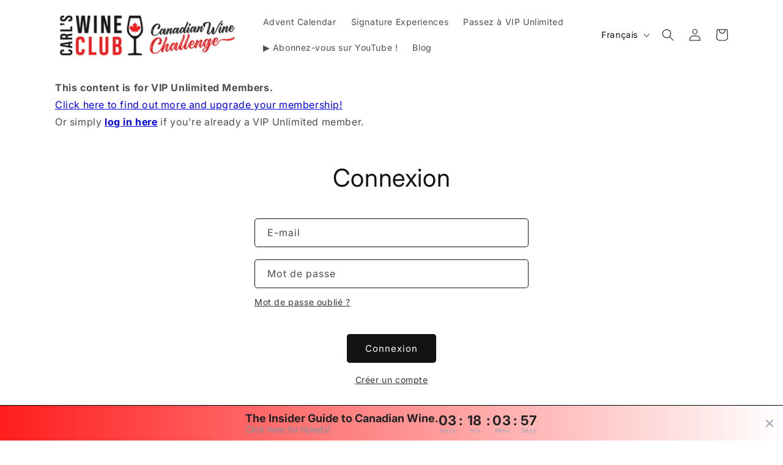

--- FILE ---
content_type: text/css
request_url: https://carlswineclub.com/cdn/shop/t/30/assets/custom.css?v=32145258523584567421719873874
body_size: -171
content:
@font-face{font-family:Inder;src:url(/cdn/shop/files/Inder-Regular.eot?v=1705079383);src:url(/cdn/shop/files/Inder-Regular.eot?v=1705079383?#iefix) format("embedded-opentype"),url(/cdn/shop/files/Inder-Regular.woff2?v=1705079383) format("woff2"),url(/cdn/shop/files/Inder-Regular.woff?v=1705079382) format("woff"),url(/cdn/shop/files/Inder-Regular.ttf?v=1705079383) format("truetype");font-weight:400;font-style:normal;font-display:swap}h2.rich-text__heading.rte.h1{font-family:Inder;font-size:44px}.image-with-text__content p.image-with-text__text.image-with-text__text--caption{font-weight:700}.image-with-text__text-item div.image-with-text__content{padding-right:20px}.image-with-text__content .image-with-text__text p{margin:0}.rich-text__buttons{max-width:100%!important}.image-with-text__text-item div.image-with-text__content{padding-right:50px}.image-with-text__text-item div.image-with-text__content{padding-left:20px}.image-wth-text.image-block img{width:100%!important;height:100%!important}@media (max-width: 786px){.image-with-text__content{padding-left:0!important;padding-right:0!important}}.image-wth-text.image-block{width:100%!important}.button-sub-text{font-size:20px;display:block;opacity:.7;font-weight:400;margin:0}div.image-with-text__content{padding-top:0}div.image-with-text-extra-button{margin-top:20px;position:relative}.image-with-text-extra-button a.button{padding:10px 25px;opacity:1;font-weight:700}.image-with-text-extra-button{padding:0;text-align:center}.rich-text__blocks{max-width:100%}.image-with-text-second-image{position:relative;padding:20px 0}.image-with-text-second-image img{width:100%;height:100%}.timer-container{font-size:2em;display:flex;align-items:center}.timer-container{justify-content:space-around}.timer-container div{color:#2e2e2e;font-weight:700}.timer-container span.text{font-size:10px;display:block;color:#0006}.timer-container .colon{align-self:baseline}.image-with-text__content .image-with-text__text p{color:rgba(var(--color-foreground))}
/*# sourceMappingURL=/cdn/shop/t/30/assets/custom.css.map?v=32145258523584567421719873874 */
